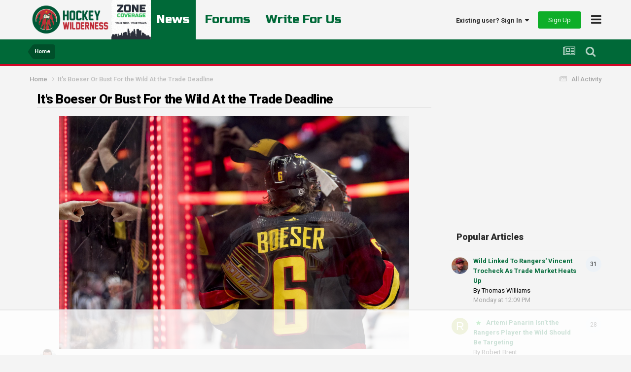

--- FILE ---
content_type: text/html;charset=UTF-8
request_url: https://hockeywilderness.com/news-rumors/minnesota-wild/its-boeser-or-bust-for-the-wild-at-the-trade-deadline/
body_size: 20654
content:
<!DOCTYPE html>
<html lang="en-US" dir="ltr">
	<head>
		<meta charset="utf-8">
		<title>It&#039;s Boeser Or Bust For the Wild At the Trade Deadline - Minnesota Wild - Hockey Wilderness</title>
		
		

	<meta name="viewport" content="width=device-width, initial-scale=1">



	<meta name="twitter:card" content="summary_large_image" />


	
		<meta name="twitter:site" content="@hockeywildernes" />
	


	
		
			
				<meta property="og:title" content="It&#039;s Boeser Or Bust For the Wild At the Trade Deadline">
			
		
	

	
		
			
				<meta property="og:type" content="website">
			
		
	

	
		
			
				<meta property="og:url" content="https://hockeywilderness.com/news-rumors/minnesota-wild/its-boeser-or-bust-for-the-wild-at-the-trade-deadline/">
			
		
	

	
		
			
				<meta name="description" content="On draft night in 2015, the Minnesota Wild said Thanks but no thanks to Burnsville’s Brock Boeser, who sat there staring at the Wild from their backyard at 20th overall. Instead, Minnesota was entranced by the blank gaze of a Swedish lad, Joel Eriksson Ek, with a serial killer&#039;s mien and a blue-c...">
			
		
	

	
		
			
				<meta property="og:description" content="On draft night in 2015, the Minnesota Wild said Thanks but no thanks to Burnsville’s Brock Boeser, who sat there staring at the Wild from their backyard at 20th overall. Instead, Minnesota was entranced by the blank gaze of a Swedish lad, Joel Eriksson Ek, with a serial killer&#039;s mien and a blue-c...">
			
		
	

	
		
			
				<meta property="og:image" content="https://hockeywilderness.com/uploads/monthly_2023_03/USATSI_19873061_168390100_lowres-1.jpg.779076adc4284267b07e7649a859aa86.jpg">
			
		
	

	
		
			
				<meta name="keywords" content="minnesota, wild, hockey">
			
		
	

	
		
			
				<meta property="og:site_name" content="Hockey Wilderness">
			
		
	

	
		
			
				<meta property="og:locale" content="en_US">
			
		
	


	
		<link rel="canonical" href="https://hockeywilderness.com/news-rumors/minnesota-wild/its-boeser-or-bust-for-the-wild-at-the-trade-deadline/" />
	

	
		<link as="style" rel="preload" href="https://hockeywilderness.com/applications/core/interface/ckeditor/ckeditor/skins/ips/editor.css?t=NAAC" />
	

<link rel="alternate" type="application/rss+xml" title="Hockey Wilderness News" href="https://hockeywilderness.com/rss/1-hockey-wilderness-news.xml/" /><link rel="alternate" type="application/rss+xml" title="Minnesota Wild Hockey News" href="https://hockeywilderness.com/rss/2-minnesota-wild-hockey-news.xml/" />


<link rel="manifest" href="https://hockeywilderness.com/manifest.webmanifest/">
<meta name="msapplication-config" content="https://hockeywilderness.com/browserconfig.xml/">
<meta name="msapplication-starturl" content="/">
<meta name="application-name" content="Hockey Wilderness">
<meta name="apple-mobile-web-app-title" content="Hockey Wilderness">

	<meta name="theme-color" content="#ffffff">










<link rel="preload" href="//hockeywilderness.com/applications/core/interface/font/fontawesome-webfont.woff2?v=4.7.0" as="font" crossorigin="anonymous">
      	<link rel="preconnect" href="https://fonts.gstatic.com">
        <link rel="preconnect" href="https://www.google-analytics.com">
        <link rel="preconnect" href="https://www.googletagmanager.com">
        <link rel="preconnect" href="https://chimpstatic.com">
		<link href="https://fonts.googleapis.com/css2?family=Exo:ital,wght@0,400;0,600;1,400;1,600&display=swap" rel="stylesheet">
      	<link href="https://fonts.googleapis.com/css2?family=Heebo:wght@800&display=swap" rel="stylesheet">
      	<link href="https://fonts.googleapis.com/css2?family=Russo+One&display=swap" rel="stylesheet">
		




	<link rel='stylesheet' href='https://hockeywilderness.com/uploads/css_built_2/341e4a57816af3ba440d891ca87450ff_framework.css?v=a5535cd85f1732577485' media='all'>

	<link rel='stylesheet' href='https://hockeywilderness.com/uploads/css_built_2/05e81b71abe4f22d6eb8d1a929494829_responsive.css?v=a5535cd85f1732577485' media='all'>

	<link rel='stylesheet' href='https://hockeywilderness.com/uploads/css_built_2/90eb5adf50a8c640f633d47fd7eb1778_core.css?v=a5535cd85f1732577485' media='all'>

	<link rel='stylesheet' href='https://hockeywilderness.com/uploads/css_built_2/5a0da001ccc2200dc5625c3f3934497d_core_responsive.css?v=a5535cd85f1732577485' media='all'>

	<link rel='stylesheet' href='https://hockeywilderness.com/uploads/css_built_2/9037af43189dec1f1ca4d162227a3350_record.css?v=a5535cd85f1732577485' media='all'>

	<link rel='stylesheet' href='https://hockeywilderness.com/uploads/css_built_2/97c0a48072ce601c9764cb6b00a6588a_page.css?v=a5535cd85f1732577485' media='all'>





<link rel='stylesheet' href='https://hockeywilderness.com/uploads/css_built_2/258adbb6e4f3e83cd3b355f84e3fa002_custom.css?v=a5535cd85f1732577485' media='all'>




		
		
<!-- *Old Favicon Code 	 -->

<link rel='shortcut icon' type='image/png' href='https://hockeywilderness.com/uploads/set_resources_2/d0e70b4cbb9ab8afb1bc1065a3f8487a_favicon.ico'>

      
      
      <!-- Google tag (gtag.js) -->
        <script async src="https://www.googletagmanager.com/gtag/js?id=G-38895ZNBDS"></script>
        <script>
          window.dataLayer = window.dataLayer || [];
          function gtag(){dataLayer.push(arguments);}
          gtag('js', new Date());

          gtag('config', 'G-38895ZNBDS');
        </script>
      
      <!-- AdThrive Head Tag Manual -->
<script data-no-optimize="1" data-cfasync="false">
(function(w, d) {
	w.adthrive = w.adthrive || {};
	w.adthrive.cmd = w.
	adthrive.cmd || [];
	w.adthrive.plugin = 'adthrive-ads-manual';
	w.adthrive.host = 'ads.adthrive.com';var s = d.createElement('script');
	s.async = true;
	s.referrerpolicy='no-referrer-when-downgrade';
	s.src = 'https://' + w.adthrive.host + '/sites/6442b6fec1ad3a2a09b66ea7/ads.min.js?referrer=' + w.encodeURIComponent(w.location.href) + '&cb=' + (Math.floor(Math.random() * 100) + 1);
	var n = d.getElementsByTagName('script')[0];
	n.parentNode.insertBefore(s, n);
})(window, document);
</script>
<!-- End of AdThrive Head Tag -->
      
	</head>
	<body class='ipsApp ipsApp_front ipsJS_none ipsClearfix cCmsDatabase_news_1680314922' data-controller='core.front.core.app' data-message="" data-pageApp='cms' data-pageLocation='front' data-pageModule='pages' data-pageController='page' data-pageID='29258' >
      
		<a href='#ipsLayout_mainArea' class='ipsHide' title='Go to main content on this page' accesskey='m'>Jump to content</a>
		
			<div id='ipsLayout_header' class='ipsClearfix'>
				





				<header>
					<div class='ipsLayout_container'>
						
<!-- *Default Logo Code 
<a href='https://hockeywilderness.com/' id='elSiteTitle' accesskey='1'>Hockey Wilderness</a>
 -->

<a href='https://hockeywilderness.com/' id='elLogoMobile' class='ipsResponsive_hideDesktop' accesskey='1'><img src='https://hockeywilderness.com/uploads/set_resources_2/55b88a4ddc2e0fa3f4a95a6c3652ad3a_logo-mobile.png' alt='Hockey Wilderness'></a>

<a href='https://hockeywilderness.com/' id='elLogo' class='ipsResponsive_showDesktop' accesskey='1'><img src='https://hockeywilderness.com/uploads/set_resources_2/55b88a4ddc2e0fa3f4a95a6c3652ad3a_logo-desktop.png' alt='Hockey Wilderness'></a>

<a href='https://zonecoverage.com/'><img id="zc-prop" src='https://hockeywilderness.com/uploads/set_resources_2/zc.jpg' alt='Zone Coverage Property'></a>

                      	
                      	<div id="quick-nav-wrapper">
                            <div id="quick-nav">
                                <a href="/" class='active'>News</a>
                                <a href="/forums/">Forums</a>
                              	<a href="https://zonecoverage.com/careers/">Write For Us</a>
                            </div>
                      	</div>
						

	<ul id='elUserNav' class='ipsList_inline cSignedOut ipsResponsive_showDesktop'>
		
		<li id='elSignInLink'>
			<a href='https://hockeywilderness.com/login/' data-ipsMenu-closeOnClick="false" data-ipsMenu id='elUserSignIn'>
				Existing user? Sign In &nbsp;<i class='fa fa-caret-down'></i>
			</a>
			
<div id='elUserSignIn_menu' class='ipsMenu ipsMenu_auto ipsHide'>
	<form accept-charset='utf-8' method='post' action='https://hockeywilderness.com/login/' data-controller="core.global.core.login">
		<input type="hidden" name="csrfKey" value="72e47cccffba24c7065780ece167ba15">
		<input type="hidden" name="ref" value="aHR0cHM6Ly9ob2NrZXl3aWxkZXJuZXNzLmNvbS9uZXdzLXJ1bW9ycy9taW5uZXNvdGEtd2lsZC9pdHMtYm9lc2VyLW9yLWJ1c3QtZm9yLXRoZS13aWxkLWF0LXRoZS10cmFkZS1kZWFkbGluZS8=">
		<div data-role="loginForm">
			
			
			
				
<div class="ipsPad ipsForm ipsForm_vertical">
	<h4 class="ipsType_sectionHead">Sign In</h4>
	<br><br>
	<ul class='ipsList_reset'>
		<li class="ipsFieldRow ipsFieldRow_noLabel ipsFieldRow_fullWidth">
			
			
				<input type="email" placeholder="Email Address" name="auth" autocomplete="email">
			
		</li>
		<li class="ipsFieldRow ipsFieldRow_noLabel ipsFieldRow_fullWidth">
			<input type="password" placeholder="Password" name="password" autocomplete="current-password">
		</li>
		<li class="ipsFieldRow ipsFieldRow_checkbox ipsClearfix">
			<span class="ipsCustomInput">
				<input type="checkbox" name="remember_me" id="remember_me_checkbox" value="1" checked aria-checked="true">
				<span></span>
			</span>
			<div class="ipsFieldRow_content">
				<label class="ipsFieldRow_label" for="remember_me_checkbox">Remember me</label>
				<span class="ipsFieldRow_desc">Not recommended on shared computers</span>
			</div>
		</li>
		<li class="ipsFieldRow ipsFieldRow_fullWidth">
			<button type="submit" name="_processLogin" value="usernamepassword" class="ipsButton ipsButton_primary ipsButton_small" id="elSignIn_submit">Sign In</button>
			
				<p class="ipsType_right ipsType_small">
					
						<a href='https://hockeywilderness.com/lostpassword/' data-ipsDialog data-ipsDialog-title='Forgot your password?'>
					
					Forgot your password?</a>
				</p>
			
		</li>
	</ul>
</div>
			
		</div>
	</form>
</div>
		</li>
		
			<li>
				
					<a href='https://hockeywilderness.com/register/' data-ipsDialog data-ipsDialog-size='narrow' data-ipsDialog-title='Sign Up' id='elRegisterButton' class='ipsButton ipsButton_normal ipsButton_positive'>Sign Up</a>
				
			</li>
		
	</ul>

						
<ul class='ipsMobileHamburger ipsList_reset'>
	<li data-ipsDrawer data-ipsDrawer-drawerElem='#elMobileDrawer'>
		<a href='#'>
			
			
				
			
			
			
			<i class='fa fa-navicon'></i>
		</a>
	</li>
</ul>
					</div>
				</header>
                	

	<nav data-controller='core.front.core.navBar' class=' ipsHide'>
		<div class='ipsNavBar_primary ipsLayout_container '>
			<ul data-role="primaryNavBar" class='ipsClearfix'>
				


	
		
		
			
		
		<li class='ipsNavBar_active' data-active id='elNavSecondary_1' data-role="navBarItem" data-navApp="core" data-navExt="CustomItem">
			
			
				<a href="https://hockeywilderness.com"  data-navItem-id="1" data-navDefault>
					Browse<span class='ipsNavBar_active__identifier'></span>
				</a>
			
			
				<ul class='ipsNavBar_secondary ' data-role='secondaryNavBar'>
					


	
		
		
		<li  id='elNavSecondary_35' data-role="navBarItem" data-navApp="core" data-navExt="Leaderboard">
			
			
				<a href="https://hockeywilderness.com/leaderboard/"  data-navItem-id="35" >
					Leaderboard<span class='ipsNavBar_active__identifier'></span>
				</a>
			
			
		</li>
	
	

	
	

	
		
		
		<li  id='elNavSecondary_33' data-role="navBarItem" data-navApp="core" data-navExt="StaffDirectory">
			
			
				<a href="https://hockeywilderness.com/staff/"  data-navItem-id="33" >
					Staff<span class='ipsNavBar_active__identifier'></span>
				</a>
			
			
		</li>
	
	

	
		
		
		<li  id='elNavSecondary_34' data-role="navBarItem" data-navApp="core" data-navExt="OnlineUsers">
			
			
				<a href="https://hockeywilderness.com/online/"  data-navItem-id="34" >
					Online Users<span class='ipsNavBar_active__identifier'></span>
				</a>
			
			
		</li>
	
	

	
	

	
		
		
			
		
		<li class='ipsNavBar_active' data-active id='elNavSecondary_10' data-role="navBarItem" data-navApp="cms" data-navExt="Pages">
			
			
				<a href="https://hockeywilderness.com"  data-navItem-id="10" data-navDefault>
					News<span class='ipsNavBar_active__identifier'></span>
				</a>
			
			
		</li>
	
	

	
		
		
		<li  id='elNavSecondary_13' data-role="navBarItem" data-navApp="forums" data-navExt="Forums">
			
			
				<a href="https://hockeywilderness.com/forums/"  data-navItem-id="13" >
					Forums<span class='ipsNavBar_active__identifier'></span>
				</a>
			
			
		</li>
	
	

					<li class='ipsHide' id='elNavigationMore_1' data-role='navMore'>
						<a href='#' data-ipsMenu data-ipsMenu-appendTo='#elNavigationMore_1' id='elNavigationMore_1_dropdown'>More <i class='fa fa-caret-down'></i></a>
						<ul class='ipsHide ipsMenu ipsMenu_auto' id='elNavigationMore_1_dropdown_menu' data-role='moreDropdown'></ul>
					</li>
				</ul>
			
		</li>
	
	

	
		
		
		<li  id='elNavSecondary_2' data-role="navBarItem" data-navApp="core" data-navExt="CustomItem">
			
			
				<a href="https://hockeywilderness.com/discover/"  data-navItem-id="2" >
					Activity<span class='ipsNavBar_active__identifier'></span>
				</a>
			
			
				<ul class='ipsNavBar_secondary ipsHide' data-role='secondaryNavBar'>
					


	
		
		
		<li  id='elNavSecondary_4' data-role="navBarItem" data-navApp="core" data-navExt="AllActivity">
			
			
				<a href="https://hockeywilderness.com/discover/"  data-navItem-id="4" >
					All Activity<span class='ipsNavBar_active__identifier'></span>
				</a>
			
			
		</li>
	
	

	
	

	
	

	
	

	
		
		
		<li  id='elNavSecondary_8' data-role="navBarItem" data-navApp="core" data-navExt="Search">
			
			
				<a href="https://hockeywilderness.com/search/"  data-navItem-id="8" >
					Search<span class='ipsNavBar_active__identifier'></span>
				</a>
			
			
		</li>
	
	

	
	

					<li class='ipsHide' id='elNavigationMore_2' data-role='navMore'>
						<a href='#' data-ipsMenu data-ipsMenu-appendTo='#elNavigationMore_2' id='elNavigationMore_2_dropdown'>More <i class='fa fa-caret-down'></i></a>
						<ul class='ipsHide ipsMenu ipsMenu_auto' id='elNavigationMore_2_dropdown_menu' data-role='moreDropdown'></ul>
					</li>
				</ul>
			
		</li>
	
	

	
		
		
		<li  id='elNavSecondary_29' data-role="navBarItem" data-navApp="core" data-navExt="CustomItem">
			
			
				<a href="https://hockeywilderness.com/index.php?app=nexus&amp;module=support&amp;controller=home"  data-navItem-id="29" >
					Support<span class='ipsNavBar_active__identifier'></span>
				</a>
			
			
		</li>
	
	

				<li class='ipsHide' id='elNavigationMore' data-role='navMore'>
					<a href='#' data-ipsMenu data-ipsMenu-appendTo='#elNavigationMore' id='elNavigationMore_dropdown'>More</a>
					<ul class='ipsNavBar_secondary ipsHide' data-role='secondaryNavBar'>
						<li class='ipsHide' id='elNavigationMore_more' data-role='navMore'>
							<a href='#' data-ipsMenu data-ipsMenu-appendTo='#elNavigationMore_more' id='elNavigationMore_more_dropdown'>More <i class='fa fa-caret-down'></i></a>
							<ul class='ipsHide ipsMenu ipsMenu_auto' id='elNavigationMore_more_dropdown_menu' data-role='moreDropdown'></ul>
						</li>
					</ul>
				</li>
			</ul>
			

	<div id="elSearchWrapper">
		<div id='elSearch' data-controller="core.front.core.quickSearch">
			<form accept-charset='utf-8' action='//hockeywilderness.com/search/?do=quicksearch' method='post'>
                <input type='search' id='elSearchField' placeholder='Search...' name='q' autocomplete='off' aria-label='Search'>
                <details class='cSearchFilter'>
                    <summary class='cSearchFilter__text'></summary>
                    <ul class='cSearchFilter__menu'>
                        
                        <li><label><input type="radio" name="type" value="all" checked><span class='cSearchFilter__menuText'>Everywhere</span></label></li>
                        
                            
                                <li><label><input type="radio" name="type" value='contextual_{&quot;type&quot;:&quot;cms_records2&quot;,&quot;nodes&quot;:3}'><span class='cSearchFilter__menuText'>This Category</span></label></li>
                            
                                <li><label><input type="radio" name="type" value='contextual_{&quot;type&quot;:&quot;cms_records2&quot;,&quot;item&quot;:29258}'><span class='cSearchFilter__menuText'>This Article</span></label></li>
                            
                        
                        
                            <li><label><input type="radio" name="type" value="core_statuses_status"><span class='cSearchFilter__menuText'>Status Updates</span></label></li>
                        
                            <li><label><input type="radio" name="type" value="cms_pages_pageitem"><span class='cSearchFilter__menuText'>Pages</span></label></li>
                        
                            <li><label><input type="radio" name="type" value="cms_records2"><span class='cSearchFilter__menuText'>Articles</span></label></li>
                        
                            <li><label><input type="radio" name="type" value="forums_topic"><span class='cSearchFilter__menuText'>Topics</span></label></li>
                        
                            <li><label><input type="radio" name="type" value="core_members"><span class='cSearchFilter__menuText'>Members</span></label></li>
                        
                    </ul>
                </details>
				<button class='cSearchSubmit' type="submit" aria-label='Search'><i class="fa fa-search"></i></button>
			</form>
		</div>
	</div>

		</div>
	</nav>

					
<div id="custom-nav-wrapper">
  <div class="ipsLayout_container">
    <ul id='elMobileNav' class='' data-controller='core.front.core.mobileNav'>
        
            
                <li id='elMobileBreadcrumb'>
                    <a href='https://hockeywilderness.com/'>
                        <span>Home</span>
                    </a>
                </li>
            
        

        
        <li >
            <a data-action="defaultStream" href='https://hockeywilderness.com/discover/'><i class="fa fa-newspaper-o" aria-hidden="true"></i></a>
        </li>

        

        
            <li class='ipsJS_show'>
                <a href='https://hockeywilderness.com/search/'><i class='fa fa-search'></i></a>
            </li>
        
    </ul>
  </div>
</div>
			</div>
		
		<main id='ipsLayout_body' class='ipsLayout_container'>
			<div id='ipsLayout_contentArea'>
				<div id='ipsLayout_contentWrapper'>
					
<nav class='ipsBreadcrumb ipsBreadcrumb_top ipsFaded_withHover'>
	

	<ul class='ipsList_inline ipsPos_right'>
		
		<li >
			<a data-action="defaultStream" class='ipsType_light '  href='https://hockeywilderness.com/discover/'><i class="fa fa-newspaper-o" aria-hidden="true"></i> <span>All Activity</span></a>
		</li>
		
	</ul>

	<ul data-role="breadcrumbList">
		<li>
			<a title="Home" href='https://hockeywilderness.com/'>
				<span>Home <i class='fa fa-angle-right'></i></span>
			</a>
		</li>
		
		
			<li>
				
					It&#039;s Boeser Or Bust For the Wild At the Trade Deadline
				
			</li>
		
	</ul>
</nav>
					
					<div id='ipsLayout_mainArea'>
						
						
						
						

	




						
<div id="elCmsPageWrap" data-pageid="1">

<div>
	

	<div class='cWidgetContainer '  data-role='widgetReceiver' data-orientation='horizontal' data-widgetArea='col1'>
		<ul class='ipsList_reset'>
			
				
				<li class=' ipsResponsive_block ' data-blockTitle="Database" data-blockID='app_cms_Database_k5bdbrasy' data-blockConfig="true" data-blockErrorMessage="This block cannot be shown. This could be because it needs configuring, is unable to show on this page, or will show after reloading this page." data-controller='core.front.widgets.block' >



<div class='ipsPageHeader ipsResponsive_pull ipsClearfix'>
	<div class='ipsFlex ipsFlex-ai:center ipsFlex-fw:wrap ipsGap:4'>
		<div class='ipsFlex-flex:11'>
			<h1 class='ipsType_pageTitle ipsContained_container'>
				

				
				
				
				
					<span class='ipsType_break ipsContained'>It&#039;s Boeser Or Bust For the Wild At the Trade Deadline</span>
				
			</h1>
		</div>
		<div class='ipsFlex-flex:00'>
			
		</div>
	</div>

	<hr class='ipsHr'>
</div>

<!-- Google Analytics Event Code News Tracker -->
<div class="analytics-tracker">
  <img src="/images-custom/google-analytics/author-tracker.gif" onLoad="ga('send', 'event', 'authors', 'Tom Schreier');" />
  
</div>

<!-- GA4 Event Tagging -->
<script>
gtag('event', 'author_tagging', {
  'author': 'Tom Schreier',
  'title': 'It&#039;s Boeser Or Bust For the Wild At the Trade Deadline'
});
</script>

<script>
gtag('event', 'author_Tom Schreier', {
  'author': 'author_Tom Schreier',
  'title': 'It&#039;s Boeser Or Bust For the Wild At the Trade Deadline'
});
</script>



<article class='ipsContained ipsResponsive_pull'>
    
	<div id="news-body" class='ipsClearfix'>
			<div class="cCmsRecord_image">
                 <img class="ipsImage" src="https://hockeywilderness.com/uploads/monthly_2023_03/USATSI_19873061_168390100_lowres-1.jpg.779076adc4284267b07e7649a859aa86.jpg">
              
                
              
			</div>
	<div class='ipsPageHeader__meta ipsFlex ipsFlex-jc:between ipsFlex-ai:center ipsFlex-fw:wrap ipsGap:3'>
		<div class='ipsFlex-flex:11'>
			<div class='ipsPhotoPanel ipsPhotoPanel_tiny ipsClearfix'>
				


	<a href="https://hockeywilderness.com/profile/6-tom-schreier/" rel="nofollow" data-ipsHover data-ipsHover-width="370" data-ipsHover-target="https://hockeywilderness.com/profile/6-tom-schreier/?do=hovercard" class="ipsUserPhoto ipsUserPhoto_tiny" title="Go to Tom Schreier's profile">
		<img src='https://hockeywilderness.com/uploads/monthly_2024_03/Headshot.thumb.png.ca309badca26857932a7119957771d9f.png' alt='Tom Schreier' loading="lazy">
	</a>

				<div>
					<p class='ipsType_reset ipsType_blendLinks'>
                      
                          By 


<a href='https://hockeywilderness.com/profile/6-tom-schreier/' rel="nofollow" data-ipsHover data-ipsHover-width='370' data-ipsHover-target='https://hockeywilderness.com/profile/6-tom-schreier/?do=hovercard&amp;referrer=https%253A%252F%252Fhockeywilderness.com%252Fnews-rumors%252Fminnesota-wild%252Fits-boeser-or-bust-for-the-wild-at-the-trade-deadline%252F' title="Go to Tom Schreier's profile" class="user-link-override ipsType_break">Tom Schreier</a>
                      
                      	
						
						<span> - <time datetime='2023-03-02T12:00:14Z' title='03/02/2023 12:00  PM' data-short='2 yr'>March 2, 2023</time></span>
					</p>
				</div>
			</div>
		</div>
      	
	</div>
		<section id="news-content-main" class="ipsType_richText ipsContained ipsType_normal" data-controller='core.front.core.lightboxedImages'>
          
          
          
          <p>On draft night in 2015, the Minnesota Wild said <em>Thanks but no thanks</em> to Burnsville’s <a href="https://www.hockey-reference.com/players/b/boesebr01.html?utm_medium=linker&amp;utm_source=zonecoverage.com&amp;utm_campaign=2023-03-02_hr" target="_blank" rel="external nofollow">Brock Boeser</a>, who sat there staring at the Wild from their backyard at 20th overall. Instead, Minnesota was entranced by the blank gaze of a Swedish lad, <a href="https://www.hockey-reference.com/players/e/eriksjo02.html?utm_medium=linker&amp;utm_source=zonecoverage.com&amp;utm_campaign=2023-03-02_hr" target="_blank" rel="external nofollow">Joel Eriksson Ek</a>, with a serial killer's mien and a blue-collar work ethic. Bye, bye Boeser. Enjoy Canada.</p><p> </p><p>
Chuck Fletcher and Co. probably overthought things a little with that pick. The Wild needed a scoring wing and could have used the 55 goals Boeser produced in his first two seasons in the NHL. But Eriksson Ek became a late bloomer who broke out with a 26-goal, 56-point season in 2020-21. Eriksson Ek is Minnesota’s only viable top-6 center, who has spent most of his time on the third line – because of course they put him there. Still, he’s become a necessity for a team that hasn’t been able to develop <a href="https://www.hockey-reference.com/players/r/rossima01.html?utm_medium=linker&amp;utm_source=zonecoverage.com&amp;utm_campaign=2023-03-02_hr" target="_blank" rel="external nofollow">Marco Rossi</a>, their center prospect who was <a href="https://zonecoverage.com/2023/wild/is-marco-rossi-minnesotas-canary-in-the-coal-mine/" rel="external nofollow">borderline NHL-ready</a> on draft day.</p><p> </p><p>
Fortunately, the Wild can put both players on their roster if they act fast. I say fortunately because Minnesota traded <a href="https://www.hockey-reference.com/players/f/fialake01.html?utm_medium=linker&amp;utm_source=zonecoverage.com&amp;utm_campaign=2023-03-02_hr" target="_blank" rel="external nofollow">Kevin Fiala</a>, who scored 33 goals last year, to the Los Angeles Kings last offseason. Unsurprisingly, they’re having trouble scoring because <a href="https://www.hockey-reference.com/players/b/boldyma01.html?utm_medium=linker&amp;utm_source=zonecoverage.com&amp;utm_campaign=2023-03-02_hr" target="_blank" rel="external nofollow">Matt Boldy</a> is stuck on a second-line island without an adequate center or wing partner. <a href="https://www.hockey-reference.com/players/g/gueribi01.html?utm_medium=linker&amp;utm_source=zonecoverage.com&amp;utm_campaign=2023-03-02_hr" target="_blank" rel="external nofollow">Bill Guerin</a> <a href="https://www.startribune.com/wild-trades-kevin-fiala-to-kings-for-first-rounder-and-gophers-brock-faber/600186371/" rel="external nofollow">claimed</a> that the Wild didn’t have the cap space for him, which was <a href="https://zonecoverage.com/2022/wild/bill-guerin-made-re-signing-kevin-fiala-impossible/" rel="external nofollow">a red herring</a>. They didn’t have cap space for Fiala because <em>they didn’t create cap space for him</em>.</p><p> </p><p>
They also took one of the first offers they received on him, meaning that a team that lacks scoring didn’t exactly extract maximum value for a 30-goal scorer. Brock Faber looks like a steady defensive defenseman and is a fan-favorite Gopher captain. And Danila Yurov is a Russian star who <a href="https://zonecoverage.com/2022/wild/the-fiala-trade-enabled-minnesota-to-get-top-10-talent-danila-yurov/" rel="external nofollow">was a steal</a> at 19th overall. Still, if we learned anything from the <a href="https://www.hockey-reference.com/players/k/kapriki01.html?utm_medium=linker&amp;utm_source=zonecoverage.com&amp;utm_campaign=2023-03-02_hr" target="_blank" rel="external nofollow">Kirill Kaprizov</a> saga, <a href="https://zonecoverage.com/2022/wild/can-danila-yurov-resist-khl-pressure-to-sign-a-contract/" rel="external nofollow">extracting a player</a> from Mother Russia is pretty tricky because <em>it’s Mother Russia</em>.</p><p> </p><p>
Furthermore, if the Wild are having trouble getting a point-per-game center in the AHL across the Iowa border, why do we think Faber is plug-and-play? It’s two different players who have different roles. But Rossi looked pretty ready to go on draft night, and they’ve exiled him to the cornfields. They even moved at a snail’s pace with Boldy, one of Minnesota’s developmental success stories. Boldy’s college production <a href="https://zonecoverage.com/2021/wild/matt-boldys-college-production-puts-him-in-elite-company/" rel="external nofollow">put him in elite company</a>, and he dominated the AHL. Still, they kept him out of the playoffs two years ago in a seven-game series against the Vegas Golden Knights, <em>where they could have used depth scoring</em>.</p><p> </p><p>
Production in Des Moines, Dinkytown, or Russia doesn’t do the Wild much good right now. That isn’t great, given they’ve transformed an exciting 113-point team into a roster carried by a Russian superstar and <a href="https://www.hockey-reference.com/players/g/gustafi01.html?utm_medium=linker&amp;utm_source=zonecoverage.com&amp;utm_campaign=2023-03-02_hr" target="_blank" rel="external nofollow">Filip Gustavsson</a>. Getting Kaprizov at 135th overall in the draft same draft they passed on Boeser feels like a decent make-good, and trading a disgruntled <a href="https://www.hockey-reference.com/players/t/talboca01.html?utm_medium=linker&amp;utm_source=zonecoverage.com&amp;utm_campaign=2023-03-02_hr" target="_blank" rel="external nofollow">Cam Talbot</a> for Gustavsson was <a href="https://zonecoverage.com/2023/wild/its-kinda-insane-that-the-talbot-trade-worked-out/" rel="external nofollow">a heist</a>. But Minnesota won’t have a successful trade deadline unless they add the 23rd overall pick in 2015 to the mix.</p><p> </p><p>
Kaprizov, 25, is about to enter his prime and skating loops around defenders. But the Wild look destined to finish in the same spot they’ve landed since the 2014-15 season – golfing after the first round or out of the playoffs altogether. Perhaps Gustavsson stands on his head, and Kaprizov becomes MC Hammer-level untouchable with the puck. Otherwise, this team is going nowhere. Even then, underskilled teams that go on miracle runs usually fail to reach the Stanley Cup Finals and are inevitably damned to hockey purgatory. They become too good to get quality picks but not good enough to contend while wasting their best players’ prime years. Sound familiar?</p><p> </p><p>
The Wild must <a href="https://zonecoverage.com/2023/wild/bring-brock-home/" rel="external nofollow">get creative</a> to bring Boeser home, but it’s worth channeling their inner Picasso here. Née, it’s imperative. Kaprizov may be under contract and content in the Frozen Tundra, but St. Paul may seem less like Novokuznetsk after another flaccid first-round exit. That’s great news for citizens of Minnesota’s Capital City, given that few people are pressing to relocate to the second-largest city in the oblast. But it’s terrible news for fans who want to see their favorite Russian son retire in Forest Green and Range Red.</p><p> </p><p>
Minnesota is caught in the middle because they’re trying to serve two masters. On the one hand, they’re trying to build a contending team after buying out <a href="https://www.hockey-reference.com/players/p/parisza01.html?utm_medium=linker&amp;utm_source=zonecoverage.com&amp;utm_campaign=2023-03-02_hr" target="_blank" rel="external nofollow">Zach Parise</a> and <a href="https://www.hockey-reference.com/players/s/suterry01.html?utm_medium=linker&amp;utm_source=zonecoverage.com&amp;utm_campaign=2023-03-02_hr" target="_blank" rel="external nofollow">Ryan Suter</a>. That makes sense, given they have a franchise winger and an incredible young goaltender. But they also aren’t <a href="https://zonecoverage.com/2022/wild/the-cap-strapped-wild-must-build-a-scrappy-roster-to-contend/" rel="external nofollow">going young</a>, or at least they don’t feel comfortable playing their young players. Therefore, they’re trying to sell the fanbase on <a href="https://www.hockey-reference.com/players/h/hartmry01.html?utm_medium=linker&amp;utm_source=zonecoverage.com&amp;utm_campaign=2023-03-02_hr" target="_blank" rel="external nofollow">Ryan Hartman</a> and <a href="https://www.hockey-reference.com/players/s/steelsa01.html?utm_medium=linker&amp;utm_source=zonecoverage.com&amp;utm_campaign=2023-03-02_hr" target="_blank" rel="external nofollow">Sam Steel</a> as first-line centers and <a href="https://www.hockey-reference.com/players/j/johanma03.html?utm_medium=linker&amp;utm_source=zonecoverage.com&amp;utm_campaign=2023-03-02_hr" target="_blank" rel="external nofollow">Marcus Johansson</a> as a player <a href="https://zonecoverage.com/2023/wild/minnesota-wild-nhl-trade-deadline-marcus-johansson-gustav-nyquist-analysis-stats-injury-contract-bill-guerin-playoffs/" rel="external nofollow">who drives scoring</a>. And they don’t have scoring because they haven’t developed Rossi and traded Fiala. It’s a predicament of their own creation but one they can solve by bringing Boeser home.</p>
          
          
      	</section>
      
		
			<div class="ipsType_richText ipsPadding ipsType_normal" data-controller='core.front.core.lightboxedImages'>
        		
        			
        		
      		</div>
        

		
		
		

      <div class='author-byline'>
        
        By 


<a href='https://hockeywilderness.com/profile/6-tom-schreier/' rel="nofollow" data-ipsHover data-ipsHover-width='370' data-ipsHover-target='https://hockeywilderness.com/profile/6-tom-schreier/?do=hovercard&amp;referrer=https%253A%252F%252Fhockeywilderness.com%252Fnews-rumors%252Fminnesota-wild%252Fits-boeser-or-bust-for-the-wild-at-the-trade-deadline%252F' title="Go to Tom Schreier's profile" class="user-link-override ipsType_break">Tom Schreier</a>  
        
      </div>
      
      <div class="ipsType_richText ipsType_normal">
          <p>
            Think you could write a story like this? Hockey Wilderness wants you to develop your voice, find an audience, and we'll pay you to do it. Just fill out <a href="https://zonecoverage.com/careers/">this form</a>.
          </p>
      </div>
	</div>
  
    <div class='ipsFlex-flex:00 ipsResponsive_hidePhone ipsPadding'>
            <div>
              
            </div>
		</div>
	
	<div class='ipsItemControls'>
		
			

	<div data-controller='core.front.core.reaction' class='ipsItemControls_right ipsClearfix '>	
		<div class='ipsReact ipsPos_right'>
			
				
				<div class='ipsReact_blurb ipsHide' data-role='reactionBlurb'>
					
				</div>
			
			
			
		</div>
	</div>

		
		<ul class='ipsComment_controls ipsClearfix ipsItemControls_left'>
			
			
			
		</ul>
	</div>
</article>

<div class='ipsPager ipsSpacer_top'>
	<div class="ipsPager_prev">
      
      <a href="https://hockeywilderness.com" title="Go to News &amp; Rumors" rel="up">
        <span class="ipsPager_type">Go to articles</span>
      </a>
	</div>
	
</div>

	





	<div class='ipsGrid' id='related-articles-wrapper'>
		
            
			<div class='ipsGrid_span6 ipsPadding'>
				<div class='ipsPos_left ipsMargin_right'>
					<a href='https://hockeywilderness.com/news-rumors/minnesota-wild/robert-thomas-should-be-guerins-primary-deadline-target-r31155/'><img src='https://hockeywilderness.com/uploads/monthly_2026_01/USATSI_27913888_168390100_lowres.thumb.jpg.34c22dcd9c708441f58a028834cf5a2b.jpg' alt='Robert Thomas Should Be Guerin&#039;s Primary Deadline Target'></a>
				</div>
				<div>
					<div class='ipsType_break ipsContained'>
						<a href="https://hockeywilderness.com/news-rumors/minnesota-wild/robert-thomas-should-be-guerins-primary-deadline-target-r31155/" title="Read more about Robert Thomas Should Be Guerin&#039;s Primary Deadline Target">Robert Thomas Should Be Guerin&#039;s Primary Deadline Target</a>
					</div>
					<p class='ipsType_reset ipsType_medium ipsType_blendLinks ipsMargin_top:half'>
						<span>
                          By 


<a href='https://hockeywilderness.com/profile/367-kalisha-turnipseed/' rel="nofollow" data-ipsHover data-ipsHover-width='370' data-ipsHover-target='https://hockeywilderness.com/profile/367-kalisha-turnipseed/?do=hovercard&amp;referrer=https%253A%252F%252Fhockeywilderness.com%252Fnews-rumors%252Fminnesota-wild%252Fits-boeser-or-bust-for-the-wild-at-the-trade-deadline%252F' title="Go to Kalisha Turnipseed's profile" class="user-link-override ipsType_break">Kalisha Turnipseed</a>
                      </span><br>
						<span class="ipsType_light"><time datetime='2026-01-22T22:10:00Z' title='01/22/2026 10:10  PM' data-short='1 dy'>Thursday at 10:10  PM</time></span>
					</p>
				</div>
			</div>
 
	

		
            
			<div class='ipsGrid_span6 ipsPadding'>
				<div class='ipsPos_left ipsMargin_right'>
					<a href='https://hockeywilderness.com/news-rumors/minnesota-wild/hunter-haights-game-is-starting-to-translate-r31156/'><img src='https://hockeywilderness.com/uploads/monthly_2026_01/USATSI_28047708_168390100_lowres.thumb.jpg.56f3156d8c0ef6146b9baf611748346d.jpg' alt='Hunter Haight’s Game Is Starting To Translate'></a>
				</div>
				<div>
					<div class='ipsType_break ipsContained'>
						<a href="https://hockeywilderness.com/news-rumors/minnesota-wild/hunter-haights-game-is-starting-to-translate-r31156/" title="Read more about Hunter Haight’s Game Is Starting To Translate">Hunter Haight’s Game Is Starting To Translate</a>
					</div>
					<p class='ipsType_reset ipsType_medium ipsType_blendLinks ipsMargin_top:half'>
						<span>
                          By 


<a href='https://hockeywilderness.com/profile/2381-neil-urbanski/' rel="nofollow" data-ipsHover data-ipsHover-width='370' data-ipsHover-target='https://hockeywilderness.com/profile/2381-neil-urbanski/?do=hovercard&amp;referrer=https%253A%252F%252Fhockeywilderness.com%252Fnews-rumors%252Fminnesota-wild%252Fits-boeser-or-bust-for-the-wild-at-the-trade-deadline%252F' title="Go to Neil Urbanski's profile" class="user-link-override ipsType_break">Neil Urbanski</a>
                      </span><br>
						<span class="ipsType_light"><time datetime='2026-01-23T00:08:01Z' title='01/23/2026 12:08  AM' data-short='1 dy'>Yesterday at 12:08  AM</time></span>
					</p>
				</div>
			</div>
 
	

		
	</div>


<br>

	<a id="replies"></a>
	<h2 class='ipsHide'>User Feedback</h2>
	<div class='ipsResponsive_pull'>
		
<div data-controller='core.front.core.commentsWrapper' data-tabsId='870a1ef9d7d895d18ff1955b65ec08c6'>
	
<div class='ipsTabs ipsClearfix' id='elTabs_870a1ef9d7d895d18ff1955b65ec08c6' data-ipsTabBar data-ipsTabBar-contentArea='#ipsTabs_content_870a1ef9d7d895d18ff1955b65ec08c6' >
	<a href='#elTabs_870a1ef9d7d895d18ff1955b65ec08c6' ></a>
	<ul role='tablist'>
		
			<li>
				<a href='https://hockeywilderness.com/news-rumors/minnesota-wild/its-boeser-or-bust-for-the-wild-at-the-trade-deadline/?tab=comments' id='870a1ef9d7d895d18ff1955b65ec08c6_tab_comments' class="ipsTabs_item ipsTabs_activeItem" title='0 Comments' role="tab" aria-selected="true">
					0 Comments
				</a>
			</li>
		
	</ul>
</div>
<section id='ipsTabs_content_870a1ef9d7d895d18ff1955b65ec08c6' class='ipsTabs_panels ipsTabs_contained'>
	
		
			<div id='ipsTabs_elTabs_870a1ef9d7d895d18ff1955b65ec08c6_870a1ef9d7d895d18ff1955b65ec08c6_tab_comments_panel' class="ipsTabs_panel" aria-labelledby="870a1ef9d7d895d18ff1955b65ec08c6_tab_comments" aria-hidden="false">
				
<div data-controller='core.front.core.commentFeed, core.front.core.ignoredComments' data-autoPoll data-commentsType='comments' data-baseURL='https://hockeywilderness.com/news-rumors/minnesota-wild/its-boeser-or-bust-for-the-wild-at-the-trade-deadline/' data-lastPage data-feedID='records2-29258' id='comments'>

	

<div data-controller='core.front.core.recommendedComments' data-url='https://hockeywilderness.com/news-rumors/minnesota-wild/its-boeser-or-bust-for-the-wild-at-the-trade-deadline/?tab=comments&amp;recommended=comments' class='ipsRecommendedComments ipsHide'>
	<div data-role="recommendedComments">
		<h2 class='ipsType_sectionHead ipsType_large ipsType_bold ipsMargin_bottom'>Recommended Comments</h2>
		
	</div>
</div>
	





	

	<div data-role='commentFeed' data-controller='core.front.core.moderation'>
		
			<p class='ipsType_normal ipsType_light ipsType_reset' data-role='noComments'>There are no comments to display.</p>
		
	</div>
	
	
		<br><br>
		<div class='ipsAreaBackground ipsPad' data-role='replyArea'>
			
				
				

	
		<div class='ipsPadding_bottom ipsBorder_bottom ipsMargin_bottom cGuestTeaser'>
			<h2 class='ipsType_pageTitle'>Join the conversation</h2>
			<p class='ipsType_normal ipsType_reset'>
	
				
					You can post now and register later.
				
				If you have an account, <a class='ipsType_brandedLink' href='https://hockeywilderness.com/login/' data-ipsDialog data-ipsDialog-size='medium' data-ipsDialog-title='Sign In Now'>sign in now</a> to post with your account.
				
					<br><span class='ipsType_warning'><strong>Note:</strong> Your post will require moderator approval before it will be visible.</span>
				
			</p>
	
		</div>
	


<form accept-charset='utf-8' class="ipsForm ipsForm_vertical" action="https://hockeywilderness.com/news-rumors/minnesota-wild/its-boeser-or-bust-for-the-wild-at-the-trade-deadline/" method="post" enctype="multipart/form-data">
	<input type="hidden" name="commentform_29258_submitted" value="1">
	
		<input type="hidden" name="csrfKey" value="72e47cccffba24c7065780ece167ba15">
	
		<input type="hidden" name="_contentReply" value="1">
	
		<input type="hidden" name="captcha_field" value="1">
	
	
		<input type="hidden" name="MAX_FILE_SIZE" value="134217728">
		<input type="hidden" name="plupload" value="3325f98ff1270951ff25891ffb920d0f">
	
	<div class='ipsComposeArea ipsComposeArea_withPhoto ipsClearfix ipsContained'>
		<div data-role='whosTyping' class='ipsHide ipsMargin_bottom'></div>
		<div class='ipsPos_left ipsResponsive_hidePhone ipsResponsive_block'>

	<span class='ipsUserPhoto ipsUserPhoto_small '>
		<img src='https://hockeywilderness.com/uploads/set_resources_2/84c1e40ea0e759e3f1505eb1788ddf3c_default_photo.png' alt='Guest' loading="lazy">
	</span>
</div>
		<div class='ipsComposeArea_editor'>
			
				
					
				
					
						<ul class='ipsForm ipsForm_horizontal ipsMargin_bottom:half' data-ipsEditor-toolList>
							<li class='ipsFieldRow ipsFieldRow_fullWidth'>
								


	<input
		type="email"
		name="guest_email"
        
		id="elInput_guest_email"
		aria-required='true'
		
		
		
		placeholder='Enter your email address (this is not shown to other users)'
		
		autocomplete="email"
	>
	
	
	

								
							</li>
						</ul>
					
				
					
				
			
			
				
					
						
							
						
						

<div class='ipsType_normal ipsType_richText ipsType_break' data-ipsEditor data-ipsEditor-controller="https://hockeywilderness.com/index.php?app=core&amp;module=system&amp;controller=editor" data-ipsEditor-minimized data-ipsEditor-toolbars='{&quot;desktop&quot;:[{&quot;name&quot;:&quot;row1&quot;,&quot;items&quot;:[&quot;Bold&quot;,&quot;Italic&quot;,&quot;Underline&quot;,&quot;Strike&quot;,&quot;-&quot;,&quot;ipsLink&quot;,&quot;Ipsquote&quot;,&quot;ipsCode&quot;,&quot;ipsEmoticon&quot;,&quot;-&quot;,&quot;BulletedList&quot;,&quot;NumberedList&quot;,&quot;-&quot;,&quot;JustifyLeft&quot;,&quot;JustifyCenter&quot;,&quot;JustifyRight&quot;,&quot;-&quot;,&quot;TextColor&quot;,&quot;FontSize&quot;,&quot;-&quot;,&quot;RemoveFormat&quot;,&quot;ipsgiphy&quot;]},&quot;\/&quot;],&quot;tablet&quot;:[{&quot;name&quot;:&quot;row1&quot;,&quot;items&quot;:[&quot;Bold&quot;,&quot;Italic&quot;,&quot;Underline&quot;,&quot;-&quot;,&quot;ipsLink&quot;,&quot;Ipsquote&quot;,&quot;ipsEmoticon&quot;,&quot;-&quot;,&quot;BulletedList&quot;,&quot;NumberedList&quot;,&quot;-&quot;,&quot;RemoveFormat&quot;,&quot;ipsgiphy&quot;]},&quot;\/&quot;],&quot;phone&quot;:[{&quot;name&quot;:&quot;row1&quot;,&quot;items&quot;:[&quot;Bold&quot;,&quot;Italic&quot;,&quot;Underline&quot;,&quot;-&quot;,&quot;ipsEmoticon&quot;,&quot;-&quot;,&quot;ipsLink&quot;,&quot;-&quot;,&quot;ipsPreview&quot;,&quot;ipsgiphy&quot;]},&quot;\/&quot;]}' data-ipsEditor-extraPlugins='' data-ipsEditor-postKey="3b99d19ddd016397c122588a3828d3c0" data-ipsEditor-autoSaveKey="reply-cms/records2-29258"  data-ipsEditor-skin="ips" data-ipsEditor-name="content_record_form_comment_29258" data-ipsEditor-pasteBehaviour='rich'  data-ipsEditor-ipsPlugins="ipsautolink,ipsautosave,ipsctrlenter,ipscode,ipscontextmenu,ipsemoticon,ipsimage,ipslink,ipsmentions,ipspage,ipspaste,ipsquote,ipsspoiler,ipsautogrow,ipssource,removeformat,ipsgiphy,ipspreview" data-ipsEditor-contentClass='IPS\cms\Records2' data-ipsEditor-contentId='29258'>
    <div data-role='editorComposer'>
		<noscript>
			<textarea name="content_record_form_comment_29258_noscript" rows="15"></textarea>
		</noscript>
		<div class="ipsHide norewrite" data-role="mainEditorArea">
			<textarea name="content_record_form_comment_29258" data-role='contentEditor' class="ipsHide" tabindex='1'></textarea>
		</div>
		
			<div class='ipsComposeArea_dummy ipsJS_show' tabindex='1'><i class='fa fa-comment-o'></i> Add a comment...</div>
		
		<div class="ipsHide ipsComposeArea_editorPaste" data-role="pasteMessage">
			<p class='ipsType_reset ipsPad_half'>
				
					<a class="ipsPos_right ipsType_normal ipsCursor_pointer ipsComposeArea_editorPasteSwitch" data-action="keepPasteFormatting" title='Keep formatting' data-ipsTooltip>&times;</a>
					<i class="fa fa-info-circle"></i>&nbsp; Pasted as rich text. &nbsp;&nbsp;<a class='ipsCursor_pointer' data-action="removePasteFormatting">Paste as plain text instead</a>
				
			</p>
		</div>
		<div class="ipsHide ipsComposeArea_editorPaste" data-role="emoticonMessage">
			<p class='ipsType_reset ipsPad_half'>
				<i class="fa fa-info-circle"></i>&nbsp; Only 75 emoji are allowed.
			</p>
		</div>
		<div class="ipsHide ipsComposeArea_editorPaste" data-role="embedMessage">
			<p class='ipsType_reset ipsPad_half'>
				<a class="ipsPos_right ipsType_normal ipsCursor_pointer ipsComposeArea_editorPasteSwitch" data-action="keepEmbeddedMedia" title='Keep embedded content' data-ipsTooltip>&times;</a>
				<i class="fa fa-info-circle"></i>&nbsp; Your link has been automatically embedded. &nbsp;&nbsp;<a class='ipsCursor_pointer' data-action="removeEmbeddedMedia">Display as a link instead</a>
			</p>
		</div>
		<div class="ipsHide ipsComposeArea_editorPaste" data-role="embedFailMessage">
			<p class='ipsType_reset ipsPad_half'>
			</p>
		</div>
		<div class="ipsHide ipsComposeArea_editorPaste" data-role="autoSaveRestoreMessage">
			<p class='ipsType_reset ipsPad_half'>
				<a class="ipsPos_right ipsType_normal ipsCursor_pointer ipsComposeArea_editorPasteSwitch" data-action="keepRestoredContents" title='Keep restored contents' data-ipsTooltip>&times;</a>
				<i class="fa fa-info-circle"></i>&nbsp; Your previous content has been restored. &nbsp;&nbsp;<a class='ipsCursor_pointer' data-action="clearEditorContents">Clear editor</a>
			</p>
		</div>
		<div class="ipsHide ipsComposeArea_editorPaste" data-role="imageMessage">
			<p class='ipsType_reset ipsPad_half'>
				<a class="ipsPos_right ipsType_normal ipsCursor_pointer ipsComposeArea_editorPasteSwitch" data-action="removeImageMessage">&times;</a>
				<i class="fa fa-info-circle"></i>&nbsp; You cannot paste images directly. Upload or insert images from URL.
			</p>
		</div>
		
	<div data-ipsEditor-toolList class="ipsAreaBackground_light ipsClearfix">
		<div data-role='attachmentArea'>
			<div class="ipsComposeArea_dropZone ipsComposeArea_dropZoneSmall ipsClearfix ipsClearfix" id='elEditorDrop_content_record_form_comment_29258'>
				<div>
					<ul class='ipsList_inline ipsClearfix'>
						
						
						<div>
							<ul class='ipsList_inline ipsClearfix'>
								<li class='ipsPos_right'>
									<a class="ipsButton ipsButton_veryLight ipsButton_verySmall" href='#' data-ipsDialog data-ipsDialog-forceReload data-ipsDialog-title='Insert image from URL' data-ipsDialog-url="https://hockeywilderness.com/index.php?app=core&amp;module=system&amp;controller=editor&amp;do=link&amp;image=1&amp;postKey=3b99d19ddd016397c122588a3828d3c0&amp;editorId=content_record_form_comment_29258&amp;csrfKey=72e47cccffba24c7065780ece167ba15">Insert image from URL</a></li>
								</li>
							</ul>
						</div>
						
					</ul>
				</div>
			</div>		
		</div>
	</div>
	</div>
	<div data-role='editorPreview' class='ipsHide'>
		<div class='ipsAreaBackground_light ipsPad_half' data-role='previewToolbar'>
			<a href='#' class='ipsPos_right' data-action='closePreview' title='Return to editing mode' data-ipsTooltip>&times;</a>
			<ul class='ipsButton_split'>
				<li data-action='resizePreview' data-size='desktop'><a href='#' title='View at approximate desktop size' data-ipsTooltip class='ipsButton ipsButton_verySmall ipsButton_primary'>Desktop</a></li>
				<li data-action='resizePreview' data-size='tablet'><a href='#' title='View at approximate tablet size' data-ipsTooltip class='ipsButton ipsButton_verySmall ipsButton_light'>Tablet</a></li>
				<li data-action='resizePreview' data-size='phone'><a href='#' title='View at approximate phone size' data-ipsTooltip class='ipsButton ipsButton_verySmall ipsButton_light'>Phone</a></li>
			</ul>
		</div>
		<div data-role='previewContainer' class='ipsAreaBackground ipsType_center'></div>
	</div>
</div>
						
					
				
					
				
					
				
			
			<ul class='ipsToolList ipsToolList_horizontal ipsClear ipsClearfix ipsJS_hide' data-ipsEditor-toolList>
				
					
						
					
						
					
						
							<li class='ipsPos_left ipsResponsive_noFloat  ipsType_medium ipsType_light'>
								

<div data-ipsCaptcha data-ipsCaptcha-service='recaptcha_invisible' data-ipsCaptcha-key="6LcH7UEUAAAAAIGWgOoyBKAqjLmOIKzfJTOjyC7z" data-ipsCaptcha-lang="en_US">
	<noscript>
	  <div style="width: 302px; height: 352px;">
	    <div style="width: 302px; height: 352px; position: relative;">
	      <div style="width: 302px; height: 352px; position: absolute;">
	        <iframe src="https://www.google.com/recaptcha/api/fallback?k=6LcH7UEUAAAAAIGWgOoyBKAqjLmOIKzfJTOjyC7z" style="width: 302px; height:352px; border-style: none;">
	        </iframe>
	      </div>
	      <div style="width: 250px; height: 80px; position: absolute; border-style: none; bottom: 21px; left: 25px; margin: 0px; padding: 0px; right: 25px;">
	        <textarea id="g-recaptcha-response" name="g-recaptcha-response" class="g-recaptcha-response" style="width: 250px; height: 80px; border: 1px solid #c1c1c1; margin: 0px; padding: 0px; resize: none;"></textarea>
	      </div>
	    </div>
	  </div>
	</noscript>
</div>

								
							</li>
						
					
				
				
					<li>

	<button type="submit" class="ipsButton ipsButton_primary" tabindex="2" accesskey="s"  role="button">Submit Comment</button>
</li>
				
			</ul>
		</div>
	</div>
</form>
			
		</div>
	
</div>
			</div>
		
	
</section>

</div>
	</div>


<br>

</li>
				
			
		</ul>
	</div>

</div>
</div>
						


					</div>
					


	<div id='ipsLayout_sidebar' class='ipsLayout_sidebarright ' data-controller='core.front.widgets.sidebar'>
		
		
		
		


	<div id="sidebar-widget-wrapper" class='cWidgetContainer '  data-role='widgetReceiver' data-orientation='vertical' data-widgetArea='sidebar'>
		<ul class='ipsList_reset'>
			
				
					
					<li class='ipsWidget ipsWidget_vertical   ipsResponsive_block' data-blockID='app_cms_RecordFeed_4wz90b8di' data-blockConfig="true" data-blockTitle="Record Feed" data-blockErrorMessage="This block cannot be shown. This could be because it needs configuring, is unable to show on this page, or will show after reloading this page."  data-controller='core.front.widgets.block'>

	<h3 class='ipsWidget_title ipsType_reset'>Popular Articles</h3>
	
		<div class='ipsWidget_inner'>
			<ul class='ipsDataList ipsDataList_reducedSpacing ipsContained_container'>
				
					<li class='ipsDataItem '>
						<div class='ipsDataItem_icon ipsPos_top'>
							


	<a href="https://hockeywilderness.com/profile/4-thomas-williams/" rel="nofollow" data-ipsHover data-ipsHover-width="370" data-ipsHover-target="https://hockeywilderness.com/profile/4-thomas-williams/?do=hovercard" class="ipsUserPhoto ipsUserPhoto_tiny" title="Go to Thomas Williams's profile">
		<img src='https://hockeywilderness.com/uploads/monthly_2023_04/MpT7nAuk_400x400.thumb.jpg.091acba483d311e4bb6f2a3216889257.jpg' alt='Thomas Williams' loading="lazy">
	</a>

						</div>
						<div class='ipsDataItem_main cWidgetComments'>
                            
							<div class="ipsCommentCount ipsPos_right " data-ipsTooltip title='31 replies'>31</div>
                            
							<div class='ipsType_break ipsContained'>
                                

                                
								<a href="https://hockeywilderness.com/news-rumors/wilderness-walk/wild-linked-to-rangers-vincent-trocheck-as-trade-market-heats-up-r31142/" title='View the article Wild Linked To Rangers&#039; Vincent Trocheck As Trade Market Heats Up' class='ipsDataItem_title'>Wild Linked To Rangers&#039; Vincent Trocheck As Trade Market Heats Up</a>
							</div>
							<p class='ipsType_reset ipsType_medium ipsType_blendLinks'>
								<span>By 


<a href='https://hockeywilderness.com/profile/4-thomas-williams/' rel="nofollow" data-ipsHover data-ipsHover-width='370' data-ipsHover-target='https://hockeywilderness.com/profile/4-thomas-williams/?do=hovercard&amp;referrer=https%253A%252F%252Fhockeywilderness.com%252Fnews-rumors%252Fminnesota-wild%252Fartemi-panarin-isnt-the-rangers-player-the-wild-should-be-targeting-r31146%252F' title="Go to Thomas Williams's profile" class="user-link-override ipsType_break">Thomas Williams</a></span><br>
								<span class="ipsType_light"><time datetime='2026-01-19T12:09:03Z' title='01/19/2026 12:09  PM' data-short='4 dy'>Monday at 12:09  PM</time></span>
							</p>
						</div>
					</li>
				
					<li class='ipsDataItem '>
						<div class='ipsDataItem_icon ipsPos_top'>
							


	<a href="https://hockeywilderness.com/profile/2177-robert-brent/" rel="nofollow" data-ipsHover data-ipsHover-width="370" data-ipsHover-target="https://hockeywilderness.com/profile/2177-robert-brent/?do=hovercard" class="ipsUserPhoto ipsUserPhoto_tiny" title="Go to Robert Brent's profile">
		<img src='data:image/svg+xml,%3Csvg%20xmlns%3D%22http%3A%2F%2Fwww.w3.org%2F2000%2Fsvg%22%20viewBox%3D%220%200%201024%201024%22%20style%3D%22background%3A%23b4c462%22%3E%3Cg%3E%3Ctext%20text-anchor%3D%22middle%22%20dy%3D%22.35em%22%20x%3D%22512%22%20y%3D%22512%22%20fill%3D%22%23ffffff%22%20font-size%3D%22700%22%20font-family%3D%22-apple-system%2C%20BlinkMacSystemFont%2C%20Roboto%2C%20Helvetica%2C%20Arial%2C%20sans-serif%22%3ER%3C%2Ftext%3E%3C%2Fg%3E%3C%2Fsvg%3E' alt='Robert Brent' loading="lazy">
	</a>

						</div>
						<div class='ipsDataItem_main cWidgetComments'>
                            
							<div class="ipsCommentCount ipsPos_right " data-ipsTooltip title='28 replies'>28</div>
                            
							<div class='ipsType_break ipsContained'>
                                

                                
                                
                                
                                
                                
                                <span><span class="ipsBadge ipsBadge_icon ipsBadge_small ipsBadge_positive" data-ipsTooltip title='Featured'><i class='fa fa-star'></i></span></span>
                                
                                
								<a href="https://hockeywilderness.com/news-rumors/minnesota-wild/artemi-panarin-isnt-the-rangers-player-the-wild-should-be-targeting-r31146/" title='View the article Artemi Panarin Isn’t the Rangers Player the Wild Should Be Targeting' class='ipsDataItem_title'>Artemi Panarin Isn’t the Rangers Player the Wild Should Be Targeting</a>
							</div>
							<p class='ipsType_reset ipsType_medium ipsType_blendLinks'>
								<span>By 


<a href='https://hockeywilderness.com/profile/2177-robert-brent/' rel="nofollow" data-ipsHover data-ipsHover-width='370' data-ipsHover-target='https://hockeywilderness.com/profile/2177-robert-brent/?do=hovercard&amp;referrer=https%253A%252F%252Fhockeywilderness.com%252Fnews-rumors%252Fminnesota-wild%252Fartemi-panarin-isnt-the-rangers-player-the-wild-should-be-targeting-r31146%252F' title="Go to Robert Brent's profile" class="user-link-override ipsType_break">Robert Brent</a></span><br>
								<span class="ipsType_light"><time datetime='2026-01-20T20:05:02Z' title='01/20/2026 08:05  PM' data-short='3 dy'>Tuesday at 08:05  PM</time></span>
							</p>
						</div>
					</li>
				
					<li class='ipsDataItem '>
						<div class='ipsDataItem_icon ipsPos_top'>
							


	<a href="https://hockeywilderness.com/profile/367-kalisha-turnipseed/" rel="nofollow" data-ipsHover data-ipsHover-width="370" data-ipsHover-target="https://hockeywilderness.com/profile/367-kalisha-turnipseed/?do=hovercard" class="ipsUserPhoto ipsUserPhoto_tiny" title="Go to Kalisha Turnipseed's profile">
		<img src='data:image/svg+xml,%3Csvg%20xmlns%3D%22http%3A%2F%2Fwww.w3.org%2F2000%2Fsvg%22%20viewBox%3D%220%200%201024%201024%22%20style%3D%22background%3A%2385c462%22%3E%3Cg%3E%3Ctext%20text-anchor%3D%22middle%22%20dy%3D%22.35em%22%20x%3D%22512%22%20y%3D%22512%22%20fill%3D%22%23ffffff%22%20font-size%3D%22700%22%20font-family%3D%22-apple-system%2C%20BlinkMacSystemFont%2C%20Roboto%2C%20Helvetica%2C%20Arial%2C%20sans-serif%22%3EK%3C%2Ftext%3E%3C%2Fg%3E%3C%2Fsvg%3E' alt='Kalisha Turnipseed' loading="lazy">
	</a>

						</div>
						<div class='ipsDataItem_main cWidgetComments'>
                            
							<div class="ipsCommentCount ipsPos_right " data-ipsTooltip title='7 replies'>7</div>
                            
							<div class='ipsType_break ipsContained'>
                                

                                
                                
                                
                                
                                
                                <span><span class="ipsBadge ipsBadge_icon ipsBadge_small ipsBadge_positive" data-ipsTooltip title='Featured'><i class='fa fa-star'></i></span></span>
                                
                                
								<a href="https://hockeywilderness.com/news-rumors/minnesota-wild/what-kind-of-impact-would-vincent-trocheck-make-on-the-wild-r31149/" title='View the article What Kind Of Impact Would Vincent Trocheck Make On the Wild?' class='ipsDataItem_title'>What Kind Of Impact Would Vincent Trocheck Make On the Wild?</a>
							</div>
							<p class='ipsType_reset ipsType_medium ipsType_blendLinks'>
								<span>By 


<a href='https://hockeywilderness.com/profile/367-kalisha-turnipseed/' rel="nofollow" data-ipsHover data-ipsHover-width='370' data-ipsHover-target='https://hockeywilderness.com/profile/367-kalisha-turnipseed/?do=hovercard&amp;referrer=https%253A%252F%252Fhockeywilderness.com%252Fnews-rumors%252Fminnesota-wild%252Fartemi-panarin-isnt-the-rangers-player-the-wild-should-be-targeting-r31146%252F' title="Go to Kalisha Turnipseed's profile" class="user-link-override ipsType_break">Kalisha Turnipseed</a></span><br>
								<span class="ipsType_light"><time datetime='2026-01-21T16:05:02Z' title='01/21/2026 04:05  PM' data-short='2 dy'>Wednesday at 04:05  PM</time></span>
							</p>
						</div>
					</li>
				
					<li class='ipsDataItem '>
						<div class='ipsDataItem_icon ipsPos_top'>
							


	<a href="https://hockeywilderness.com/profile/7-tony-abbott/" rel="nofollow" data-ipsHover data-ipsHover-width="370" data-ipsHover-target="https://hockeywilderness.com/profile/7-tony-abbott/?do=hovercard" class="ipsUserPhoto ipsUserPhoto_tiny" title="Go to Tony Abbott's profile">
		<img src='https://hockeywilderness.com/uploads/monthly_2023_04/TonyHeadshot.thumb.jpg.ccb55bfb7aac8b42daca5ba18b8e7574.jpg' alt='Tony Abbott' loading="lazy">
	</a>

						</div>
						<div class='ipsDataItem_main cWidgetComments'>
                            
							<div class="ipsCommentCount ipsPos_right " data-ipsTooltip title='5 replies'>5</div>
                            
							<div class='ipsType_break ipsContained'>
                                

                                
                                
                                
                                
                                
                                <span><span class="ipsBadge ipsBadge_icon ipsBadge_small ipsBadge_positive" data-ipsTooltip title='Featured'><i class='fa fa-star'></i></span></span>
                                
                                
								<a href="https://hockeywilderness.com/news-rumors/minnesota-wild/wilds-injuries-require-kaprizov-to-return-to-mvp-form-r31143/" title='View the article Wild&#039;s Injuries Require Kaprizov To Return To MVP Form' class='ipsDataItem_title'>Wild&#039;s Injuries Require Kaprizov To Return To MVP Form</a>
							</div>
							<p class='ipsType_reset ipsType_medium ipsType_blendLinks'>
								<span>By 


<a href='https://hockeywilderness.com/profile/7-tony-abbott/' rel="nofollow" data-ipsHover data-ipsHover-width='370' data-ipsHover-target='https://hockeywilderness.com/profile/7-tony-abbott/?do=hovercard&amp;referrer=https%253A%252F%252Fhockeywilderness.com%252Fnews-rumors%252Fminnesota-wild%252Fartemi-panarin-isnt-the-rangers-player-the-wild-should-be-targeting-r31146%252F' title="Go to Tony Abbott's profile" class="user-link-override ipsType_break">Tony Abbott</a></span><br>
								<span class="ipsType_light"><time datetime='2026-01-19T20:39:01Z' title='01/19/2026 08:39  PM' data-short='4 dy'>Monday at 08:39  PM</time></span>
							</p>
						</div>
					</li>
				
			</ul>
		</div>
	
</li>
				
			
		</ul>
	</div>

	</div>

					
<nav class='ipsBreadcrumb ipsBreadcrumb_bottom ipsFaded_withHover'>
	
		


	<a href='#' id='elRSS' class='ipsPos_right ipsType_large' title='Available RSS feeds' data-ipsTooltip data-ipsMenu data-ipsMenu-above><i class='fa fa-rss-square'></i></a>
	<ul id='elRSS_menu' class='ipsMenu ipsMenu_auto ipsHide'>
		
			<li class='ipsMenu_item'><a title="Hockey Wilderness News" href="https://hockeywilderness.com/rss/1-hockey-wilderness-news.xml/">Hockey Wilderness News</a></li>
		
			<li class='ipsMenu_item'><a title="Minnesota Wild Hockey News" href="https://hockeywilderness.com/rss/2-minnesota-wild-hockey-news.xml/">Minnesota Wild Hockey News</a></li>
		
	</ul>

	

	<ul class='ipsList_inline ipsPos_right'>
		
		<li >
			<a data-action="defaultStream" class='ipsType_light '  href='https://hockeywilderness.com/discover/'><i class="fa fa-newspaper-o" aria-hidden="true"></i> <span>All Activity</span></a>
		</li>
		
	</ul>

	<ul data-role="breadcrumbList">
		<li>
			<a title="Home" href='https://hockeywilderness.com/'>
				<span>Home <i class='fa fa-angle-right'></i></span>
			</a>
		</li>
		
		
			<li>
				
					It&#039;s Boeser Or Bust For the Wild At the Trade Deadline
				
			</li>
		
	</ul>
</nav>
				</div>
			</div>
			
		</main>
		
			<footer id='ipsLayout_footer' class='ipsClearfix'>
				<div class='ipsLayout_container'>
					
					


<ul class='ipsList_inline ipsType_center ipsSpacer_top' id="elFooterLinks">
	
	
	
	
	
		<li><a href='https://hockeywilderness.com/privacy/'>Privacy Policy</a></li>
	
	
		<li><a rel="nofollow" href='https://hockeywilderness.com/contact/' data-ipsdialog data-ipsDialog-remoteSubmit data-ipsDialog-flashMessage='Before we can send your message, we need to verify your email address. Please check your email and click the link to verify.' data-ipsdialog-title="Contact Us">Contact Us</a></li>
	
	<li><a rel="nofollow" href='https://hockeywilderness.com/cookies/'>Cookies</a></li>

</ul>	


<p id='elCopyright'>
	<span id='elCopyright_userLine'></span>
	<a rel='nofollow' title='Invision Community' href='https://www.invisioncommunity.com/'>Powered by Invision Community</a>
</p>
				</div>
              
              <script type="text/javascript" async src="https://btloader.com/tag?o=5698917485248512&upapi=true&domain=hockeywilderness.com"></script>

<script>!function(){"use strict";var e;e=document,function(){var t,n;function r(){var t=e.createElement("script");t.src="https://cafemedia-com.videoplayerhub.com/galleryplayer.js",e.head.appendChild(t)}function a(){var t=e.cookie.match("(^|[^;]+)\s*__adblocker\s*=\s*([^;]+)");return t&&t.pop()}function c(){clearInterval(n)}return{init:function(){var e;"true"===(t=a())?r():(e=0,n=setInterval((function(){100!==e&&"false" !== t || c(), "true" === t && (r(), c()), t = a(), e++}), 50))}}}().init()}();
</script>
			</footer>
			
<div id='elMobileDrawer' class='ipsDrawer ipsHide'>
	<div class='ipsDrawer_menu'>
		<a href='#' class='ipsDrawer_close' data-action='close'><span>&times;</span></a>
		<div class='ipsDrawer_content ipsFlex ipsFlex-fd:column'>
			
				<div class='ipsPadding ipsBorder_bottom'>
					<ul class='ipsToolList ipsToolList_vertical'>
						<li>
							<a href='https://hockeywilderness.com/login/' id='elSigninButton_mobile' class='ipsButton ipsButton_light ipsButton_small ipsButton_fullWidth'>Existing user? Sign In</a>
						</li>
						
							<li>
								
									<a href='https://hockeywilderness.com/register/' data-ipsDialog data-ipsDialog-size='narrow' data-ipsDialog-title='Sign Up' data-ipsDialog-fixed='true' id='elRegisterButton_mobile' class='ipsButton ipsButton_small ipsButton_fullWidth ipsButton_positive'>Sign Up</a>
								
							</li>
						
					</ul>
				</div>
			

			<ul class='ipsDrawer_list ipsFlex-flex:11'>
				
				
				
				
					
						
						
							<li class='ipsDrawer_itemParent'>
								<h4 class='ipsDrawer_title'><a href='#'>Browse</a></h4>
								<ul class='ipsDrawer_list'>
									<li data-action="back"><a href='#'>Back</a></li>
									
									
										
										
										
											
												
											
										
											
										
											
												
											
										
											
												
											
										
											
										
											
												
													
													
									
													
									
									
									
										


	
		
			<li>
				<a href='https://hockeywilderness.com/leaderboard/' >
					Leaderboard
				</a>
			</li>
		
	

	

	
		
			<li>
				<a href='https://hockeywilderness.com/staff/' >
					Staff
				</a>
			</li>
		
	

	
		
			<li>
				<a href='https://hockeywilderness.com/online/' >
					Online Users
				</a>
			</li>
		
	

	

	
		
			<li>
				<a href='https://hockeywilderness.com' >
					News
				</a>
			</li>
		
	

	
		
			<li>
				<a href='https://hockeywilderness.com/forums/' >
					Forums
				</a>
			</li>
		
	

										
								</ul>
							</li>
						
					
				
					
						
						
							<li class='ipsDrawer_itemParent'>
								<h4 class='ipsDrawer_title'><a href='#'>Activity</a></h4>
								<ul class='ipsDrawer_list'>
									<li data-action="back"><a href='#'>Back</a></li>
									
									
										
										
										
											
												
													
													
									
													
									
									
									
										


	
		
			<li>
				<a href='https://hockeywilderness.com/discover/' >
					All Activity
				</a>
			</li>
		
	

	

	

	

	
		
			<li>
				<a href='https://hockeywilderness.com/search/' >
					Search
				</a>
			</li>
		
	

	

										
								</ul>
							</li>
						
					
				
					
						
						
							<li><a href='https://hockeywilderness.com/index.php?app=nexus&amp;module=support&amp;controller=home' >Support</a></li>
						
					
				
				
			</ul>

			
		</div>
	</div>
</div>

<div id='elMobileCreateMenuDrawer' class='ipsDrawer ipsHide'>
	<div class='ipsDrawer_menu'>
		<a href='#' class='ipsDrawer_close' data-action='close'><span>&times;</span></a>
		<div class='ipsDrawer_content ipsSpacer_bottom ipsPad'>
			<ul class='ipsDrawer_list'>
				<li class="ipsDrawer_listTitle ipsType_reset">Create New...</li>
				
			</ul>
		</div>
	</div>
</div>
			
			

	
	<script type='text/javascript'>
		var ipsDebug = false;		
	
		var CKEDITOR_BASEPATH = '//hockeywilderness.com/applications/core/interface/ckeditor/ckeditor/';
	
		var ipsSettings = {
			
			
			cookie_path: "/",
			
			cookie_prefix: "ips4_",
			
			
			cookie_ssl: true,
			
            essential_cookies: ["oauth_authorize","member_id","login_key","clearAutosave","lastSearch","device_key","IPSSessionFront","loggedIn","noCache","hasJS","cookie_consent","cookie_consent_optional","forumpass_*"],
			upload_imgURL: "",
			message_imgURL: "",
			notification_imgURL: "",
			baseURL: "//hockeywilderness.com/",
			jsURL: "//hockeywilderness.com/applications/core/interface/js/js.php",
			csrfKey: "72e47cccffba24c7065780ece167ba15",
			antiCache: "a5535cd85f1732577485",
			jsAntiCache: "a5535cd85f1732576960",
			disableNotificationSounds: true,
			useCompiledFiles: true,
			links_external: true,
			memberID: 0,
			lazyLoadEnabled: true,
			blankImg: "//hockeywilderness.com/applications/core/interface/js/spacer.png",
			googleAnalyticsEnabled: false,
			matomoEnabled: false,
			viewProfiles: true,
			mapProvider: 'none',
			mapApiKey: '',
			pushPublicKey: "BJL8E_yGx9D6YMZMvnNrroER6hl5wIA9DpJ06CiY-UR6lAiopwEEzkq-aBUfCyzme5JQq2ICpmtH4Ml7jyQxz6Q",
			relativeDates: true
		};
		
		
		
		
			ipsSettings['maxImageDimensions'] = {
				width: 1800,
				height: 1800
			};
		
		
	</script>





<script type='text/javascript' src='https://hockeywilderness.com/uploads/javascript_global/root_library.js?v=a5535cd85f1732576960' data-ips></script>


<script type='text/javascript' src='https://hockeywilderness.com/uploads/javascript_global/root_js_lang_1.js?v=a5535cd85f1732576960' data-ips></script>


<script type='text/javascript' src='https://hockeywilderness.com/uploads/javascript_global/root_framework.js?v=a5535cd85f1732576960' data-ips></script>


<script type='text/javascript' src='https://hockeywilderness.com/uploads/javascript_core/global_global_core.js?v=a5535cd85f1732576960' data-ips></script>


<script type='text/javascript' src='https://hockeywilderness.com/uploads/javascript_global/root_front.js?v=a5535cd85f1732576960' data-ips></script>


<script type='text/javascript' src='https://hockeywilderness.com/uploads/javascript_core/front_front_core.js?v=a5535cd85f1732576960' data-ips></script>


<script type='text/javascript' src='https://hockeywilderness.com/uploads/javascript_cms/front_app.js?v=a5535cd85f1732576960' data-ips></script>


<script type='text/javascript' src='https://hockeywilderness.com/uploads/javascript_global/root_map.js?v=a5535cd85f1732576960' data-ips></script>



	<script type='text/javascript'>
		
			ips.setSetting( 'date_format', jQuery.parseJSON('"mm\/dd\/yy"') );
		
			ips.setSetting( 'date_first_day', jQuery.parseJSON('0') );
		
			ips.setSetting( 'ipb_url_filter_option', jQuery.parseJSON('"none"') );
		
			ips.setSetting( 'url_filter_any_action', jQuery.parseJSON('"allow"') );
		
			ips.setSetting( 'bypass_profanity', jQuery.parseJSON('0') );
		
			ips.setSetting( 'emoji_style', jQuery.parseJSON('"native"') );
		
			ips.setSetting( 'emoji_shortcodes', jQuery.parseJSON('true') );
		
			ips.setSetting( 'emoji_ascii', jQuery.parseJSON('true') );
		
			ips.setSetting( 'emoji_cache', jQuery.parseJSON('1681135759') );
		
			ips.setSetting( 'image_jpg_quality', jQuery.parseJSON('85') );
		
			ips.setSetting( 'cloud2', jQuery.parseJSON('false') );
		
			ips.setSetting( 'isAnonymous', jQuery.parseJSON('false') );
		
		
        
    </script>



<script type='application/ld+json'>
{
    "@context": "http://schema.org",
    "@type": "Article",
    "url": "https://hockeywilderness.com/news-rumors/minnesota-wild/its-boeser-or-bust-for-the-wild-at-the-trade-deadline/",
    "discussionUrl": "https://hockeywilderness.com/news-rumors/minnesota-wild/its-boeser-or-bust-for-the-wild-at-the-trade-deadline/",
    "mainEntityOfPage": "https://hockeywilderness.com/news-rumors/minnesota-wild/its-boeser-or-bust-for-the-wild-at-the-trade-deadline/",
    "name": "It\u0027s Boeser Or Bust For the Wild At the Trade Deadline",
    "headline": "It\u0027s Boeser Or Bust For the Wild At the Trade Deadline",
    "text": "On draft night in 2015, the Minnesota Wild said Thanks but no thanks to Burnsville\u2019s Brock Boeser, who sat there staring at the Wild from their backyard at 20th overall. Instead, Minnesota was entranced by the blank gaze of a Swedish lad, Joel Eriksson Ek, with a serial killer\u0027s mien and a blue-collar work ethic. Bye, bye Boeser. Enjoy Canada. \u00a0 \nChuck Fletcher and Co. probably overthought things a little with that pick. The Wild needed a scoring wing and could have used the 55 goals Boeser produced in his first two seasons in the NHL. But Eriksson Ek became a late bloomer who broke out with a 26-goal, 56-point season in 2020-21. Eriksson Ek is Minnesota\u2019s only viable top-6 center, who has spent most of his time on the third line \u2013 because of course they put him there. Still, he\u2019s become a necessity for a team that hasn\u2019t been able to develop Marco Rossi, their center prospect who was borderline NHL-ready on draft day. \u00a0 \nFortunately, the Wild can put both players on their roster if they act fast. I say fortunately because Minnesota traded Kevin Fiala, who scored 33 goals last year, to the Los Angeles Kings last offseason. Unsurprisingly, they\u2019re having trouble scoring because Matt Boldy is stuck on a second-line island without an adequate center or wing partner. Bill Guerin claimed that the Wild didn\u2019t have the cap space for him, which was a red herring. They didn\u2019t have cap space for Fiala because they didn\u2019t create cap space for him. \u00a0 \nThey also took one of the first offers they received on him, meaning that a team that lacks scoring didn\u2019t exactly extract maximum value for a 30-goal scorer. Brock Faber looks like a steady defensive defenseman and is a fan-favorite Gopher captain. And Danila Yurov is a Russian star who was a steal at 19th overall. Still, if we learned anything from the Kirill Kaprizov saga, extracting a player from Mother Russia is pretty tricky because it\u2019s Mother Russia. \u00a0 \nFurthermore, if the Wild are having trouble getting a point-per-game center in the AHL across the Iowa border, why do we think Faber is plug-and-play? It\u2019s two different players who have different roles. But Rossi looked pretty ready to go on draft night, and they\u2019ve exiled him to the cornfields. They even moved at a snail\u2019s pace with Boldy, one of Minnesota\u2019s developmental success stories. Boldy\u2019s college production put him in elite company, and he dominated the AHL. Still, they kept him out of the playoffs two years ago in a seven-game series against the Vegas Golden Knights, where they could have used depth scoring. \u00a0 \nProduction in Des Moines, Dinkytown, or Russia doesn\u2019t do the Wild much good right now. That isn\u2019t great, given they\u2019ve transformed an exciting 113-point team into a roster carried by a Russian superstar and Filip Gustavsson. Getting Kaprizov at 135th overall in the draft same draft they passed on Boeser feels like a decent make-good, and trading a disgruntled Cam Talbot for Gustavsson was a heist. But Minnesota won\u2019t have a successful trade deadline unless they add the 23rd overall pick in 2015 to the mix. \u00a0 \nKaprizov, 25, is about to enter his prime and skating loops around defenders. But the Wild look destined to finish in the same spot they\u2019ve landed since the 2014-15 season \u2013 golfing after the first round or out of the playoffs altogether. Perhaps Gustavsson stands on his head, and Kaprizov becomes MC Hammer-level untouchable with the puck. Otherwise, this team is going nowhere. Even then, underskilled teams that go on miracle runs usually fail to reach the Stanley Cup Finals and are inevitably damned to hockey purgatory. They become too good to get quality picks but not good enough to contend while wasting their best players\u2019 prime years. Sound familiar? \u00a0 \nThe Wild must get creative to bring Boeser home, but it\u2019s worth channeling their inner Picasso here. N\u00e9e, it\u2019s imperative. Kaprizov may be under contract and content in the Frozen Tundra, but St. Paul may seem less like Novokuznetsk after another flaccid first-round exit. That\u2019s great news for citizens of Minnesota\u2019s Capital City, given that few people are pressing to relocate to the second-largest city in the oblast. But it\u2019s terrible news for fans who want to see their favorite Russian son retire in Forest Green and Range Red. \u00a0 \nMinnesota is caught in the middle because they\u2019re trying to serve two masters. On the one hand, they\u2019re trying to build a contending team after buying out Zach Parise and Ryan Suter. That makes sense, given they have a franchise winger and an incredible young goaltender. But they also aren\u2019t going young, or at least they don\u2019t feel comfortable playing their young players. Therefore, they\u2019re trying to sell the fanbase on Ryan Hartman and Sam Steel as first-line centers and Marcus Johansson as a player who drives scoring. And they don\u2019t have scoring because they haven\u2019t developed Rossi and traded Fiala. It\u2019s a predicament of their own creation but one they can solve by bringing Boeser home. ",
    "articleBody": "On draft night in 2015, the Minnesota Wild said Thanks but no thanks to Burnsville\u2019s Brock Boeser, who sat there staring at the Wild from their backyard at 20th overall. Instead, Minnesota was entranced by the blank gaze of a Swedish lad, Joel Eriksson Ek, with a serial killer\u0027s mien and a blue-collar work ethic. Bye, bye Boeser. Enjoy Canada. \u00a0 \nChuck Fletcher and Co. probably overthought things a little with that pick. The Wild needed a scoring wing and could have used the 55 goals Boeser produced in his first two seasons in the NHL. But Eriksson Ek became a late bloomer who broke out with a 26-goal, 56-point season in 2020-21. Eriksson Ek is Minnesota\u2019s only viable top-6 center, who has spent most of his time on the third line \u2013 because of course they put him there. Still, he\u2019s become a necessity for a team that hasn\u2019t been able to develop Marco Rossi, their center prospect who was borderline NHL-ready on draft day. \u00a0 \nFortunately, the Wild can put both players on their roster if they act fast. I say fortunately because Minnesota traded Kevin Fiala, who scored 33 goals last year, to the Los Angeles Kings last offseason. Unsurprisingly, they\u2019re having trouble scoring because Matt Boldy is stuck on a second-line island without an adequate center or wing partner. Bill Guerin claimed that the Wild didn\u2019t have the cap space for him, which was a red herring. They didn\u2019t have cap space for Fiala because they didn\u2019t create cap space for him. \u00a0 \nThey also took one of the first offers they received on him, meaning that a team that lacks scoring didn\u2019t exactly extract maximum value for a 30-goal scorer. Brock Faber looks like a steady defensive defenseman and is a fan-favorite Gopher captain. And Danila Yurov is a Russian star who was a steal at 19th overall. Still, if we learned anything from the Kirill Kaprizov saga, extracting a player from Mother Russia is pretty tricky because it\u2019s Mother Russia. \u00a0 \nFurthermore, if the Wild are having trouble getting a point-per-game center in the AHL across the Iowa border, why do we think Faber is plug-and-play? It\u2019s two different players who have different roles. But Rossi looked pretty ready to go on draft night, and they\u2019ve exiled him to the cornfields. They even moved at a snail\u2019s pace with Boldy, one of Minnesota\u2019s developmental success stories. Boldy\u2019s college production put him in elite company, and he dominated the AHL. Still, they kept him out of the playoffs two years ago in a seven-game series against the Vegas Golden Knights, where they could have used depth scoring. \u00a0 \nProduction in Des Moines, Dinkytown, or Russia doesn\u2019t do the Wild much good right now. That isn\u2019t great, given they\u2019ve transformed an exciting 113-point team into a roster carried by a Russian superstar and Filip Gustavsson. Getting Kaprizov at 135th overall in the draft same draft they passed on Boeser feels like a decent make-good, and trading a disgruntled Cam Talbot for Gustavsson was a heist. But Minnesota won\u2019t have a successful trade deadline unless they add the 23rd overall pick in 2015 to the mix. \u00a0 \nKaprizov, 25, is about to enter his prime and skating loops around defenders. But the Wild look destined to finish in the same spot they\u2019ve landed since the 2014-15 season \u2013 golfing after the first round or out of the playoffs altogether. Perhaps Gustavsson stands on his head, and Kaprizov becomes MC Hammer-level untouchable with the puck. Otherwise, this team is going nowhere. Even then, underskilled teams that go on miracle runs usually fail to reach the Stanley Cup Finals and are inevitably damned to hockey purgatory. They become too good to get quality picks but not good enough to contend while wasting their best players\u2019 prime years. Sound familiar? \u00a0 \nThe Wild must get creative to bring Boeser home, but it\u2019s worth channeling their inner Picasso here. N\u00e9e, it\u2019s imperative. Kaprizov may be under contract and content in the Frozen Tundra, but St. Paul may seem less like Novokuznetsk after another flaccid first-round exit. That\u2019s great news for citizens of Minnesota\u2019s Capital City, given that few people are pressing to relocate to the second-largest city in the oblast. But it\u2019s terrible news for fans who want to see their favorite Russian son retire in Forest Green and Range Red. \u00a0 \nMinnesota is caught in the middle because they\u2019re trying to serve two masters. On the one hand, they\u2019re trying to build a contending team after buying out Zach Parise and Ryan Suter. That makes sense, given they have a franchise winger and an incredible young goaltender. But they also aren\u2019t going young, or at least they don\u2019t feel comfortable playing their young players. Therefore, they\u2019re trying to sell the fanbase on Ryan Hartman and Sam Steel as first-line centers and Marcus Johansson as a player who drives scoring. And they don\u2019t have scoring because they haven\u2019t developed Rossi and traded Fiala. It\u2019s a predicament of their own creation but one they can solve by bringing Boeser home. ",
    "dateCreated": "2023-03-02T12:00:14+0000",
    "datePublished": "2023-03-02T12:00:14+0000",
    "dateModified": "2023-03-02T12:00:14+0000",
    "pageStart": 1,
    "pageEnd": 1,
    "author": {
        "@type": "Person",
        "name": "Tom Schreier",
        "image": "https://hockeywilderness.com/uploads/monthly_2024_03/Headshot.thumb.png.ca309badca26857932a7119957771d9f.png",
        "url": "https://hockeywilderness.com/profile/6-tom-schreier/"
    },
    "publisher": {
        "@id": "https://hockeywilderness.com/#organization",
        "member": {
            "@type": "Person",
            "name": "Tom Schreier",
            "image": "https://hockeywilderness.com/uploads/monthly_2024_03/Headshot.thumb.png.ca309badca26857932a7119957771d9f.png",
            "url": "https://hockeywilderness.com/profile/6-tom-schreier/"
        },
        "logo": {
            "@type": "ImageObject",
            "url": "https://hockeywilderness.com/uploads/monthly_2024_03/Headshot.thumb.png.ca309badca26857932a7119957771d9f.png"
        }
    },
    "interactionStatistic": [
        {
            "@type": "InteractionCounter",
            "interactionType": "http://schema.org/ViewAction",
            "userInteractionCount": 1418
        },
        {
            "@type": "InteractionCounter",
            "interactionType": "http://schema.org/FollowAction",
            "userInteractionCount": 0
        },
        {
            "@type": "InteractionCounter",
            "interactionType": "http://schema.org/CommentAction",
            "userInteractionCount": 0
        }
    ],
    "image": {
        "@type": "ImageObject",
        "url": "https://hockeywilderness.com/uploads/monthly_2023_03/USATSI_19873061_168390100_lowres-1.jpg.779076adc4284267b07e7649a859aa86.jpg"
    },
    "commentCount": 0
}	
</script>

<script type='application/ld+json'>
{
    "@context": "http://www.schema.org",
    "publisher": "https://hockeywilderness.com/#organization",
    "@type": "WebSite",
    "@id": "https://hockeywilderness.com/#website",
    "mainEntityOfPage": "https://hockeywilderness.com/",
    "name": "Hockey Wilderness",
    "url": "https://hockeywilderness.com/",
    "potentialAction": {
        "type": "SearchAction",
        "query-input": "required name=query",
        "target": "https://hockeywilderness.com/search/?q={query}"
    },
    "inLanguage": [
        {
            "@type": "Language",
            "name": "English (USA)",
            "alternateName": "en-US"
        }
    ]
}	
</script>

<script type='application/ld+json'>
{
    "@context": "http://www.schema.org",
    "@type": "Organization",
    "@id": "https://hockeywilderness.com/#organization",
    "mainEntityOfPage": "https://hockeywilderness.com/",
    "name": "Hockey Wilderness",
    "url": "https://hockeywilderness.com/"
}	
</script>

<script type='application/ld+json'>
{
    "@context": "http://schema.org",
    "@type": "ContactPage",
    "url": "https://hockeywilderness.com/contact/"
}	
</script>



<script type='text/javascript'>
    (() => {
        let gqlKeys = [];
        for (let [k, v] of Object.entries(gqlKeys)) {
            ips.setGraphQlData(k, v);
        }
    })();
</script>
			
			
		
		<!--ipsQueryLog-->
		<!--ipsCachingLog-->
		
		
			
		
        <!-- Scroll to Top Code -->
     	<div id="back-to-top"><i class='fa fa-caret-up'></i></div>
	</body>
  
  	<!-- Scroll to Top -->
    <script>
      $(window).scroll(function(e) {
        var t = $(window).scrollTop();
        if (t > 800) {
          $("#back-to-top").fadeIn("slow");
        } else {
          $("#back-to-top").fadeOut("slow");
        }
      });
      
	$( document ).ready(function() {
		$(".animate-scroll").click(function(event) {
			event.preventDefault();
		$('html,body').animate( { scrollTop:$(this.hash).offset().top-96 } , 800);
			});
		$('#back-to-top').click(function () {
			$("html, body").animate({
				scrollTop: 0
				}, 600);
			return false;
		});
	} );
	</script>
  
  <script>!function(){"use strict";!function(e){if(-1===e.cookie.indexOf("__adblocker")){e.cookie="__adblocker=; expires=Thu, 01 Jan 1970 00:00:00 GMT; path=/";var t=new XMLHttpRequest;t.open("GET","https://www.npttech.com/advertising.js",!0),t.onreadystatechange=function(){if(XMLHttpRequest.DONE===t.readyState)if(200===t.status){var n=e.createElement("script");n.innerHTML=t.responseText,e.getElementsByTagName("head")[0].appendChild(n)}else{var a=new Date;a.setTime(a.getTime()+3e5),e.cookie="__adblocker=true; expires="+a.toUTCString()+"; path=/"}},t.send()}}(document)}();
</script>

  

<script>!function(){"use strict";var e;e=document,function(){var t,n;function r(){var t=e.createElement("script");t.src="https://cafemedia-com.videoplayerhub.com/galleryplayer.js",e.head.appendChild(t)}function a(){var t=e.cookie.match("(^|[^;]+)\s*__adblocker\s*=\s*([^;]+)");return t&&t.pop()}function c(){clearInterval(n)}return{init:function(){var e;"true"===(t=a())?r():(e=0,n=setInterval((function(){100!==e&&"false"!==t||c(),"true"===t&&(r(),c()),t=a(),e++}),50))}}}().init()}();
</script>

<script>!function(){"use strict";var e;e=document,function(){var t,n;function r(){var t=e.createElement("script");t.src="https://cafemedia-com.videoplayerhub.com/galleryplayer.js",e.head.appendChild(t)}function a(){var t=e.cookie.match("(^|[^;]+)\s*__adblocker\s*=\s*([^;]+)");return t&&t.pop()}function c(){clearInterval(n)}return{init:function(){var e;"true"===(t=a())?r():(e=0,n=setInterval((function(){100!==e&&"false"!==t||c(),"true"===t&&(r(),c()),t=a(),e++}),50))}}}().init()}();
</script>
</html>

--- FILE ---
content_type: text/html
request_url: https://api.intentiq.com/profiles_engine/ProfilesEngineServlet?at=39&mi=10&dpi=936734067&pt=17&dpn=1&iiqidtype=2&iiqpcid=49c70e73-4a62-43eb-90ce-2fbc2a9fbe47&iiqpciddate=1769223623837&pcid=dfb3cd83-29cd-4f9d-aad7-15301f91947b&idtype=3&gdpr=0&japs=false&jaesc=0&jafc=0&jaensc=0&jsver=0.33&testGroup=A&source=pbjs&ABTestingConfigurationSource=group&abtg=A&vrref=https%3A%2F%2Fhockeywilderness.com
body_size: 53
content:
{"abPercentage":97,"adt":1,"ct":2,"isOptedOut":false,"data":{"eids":[]},"dbsaved":"false","ls":true,"cttl":86400000,"abTestUuid":"g_0f10c19d-b818-491d-9761-b1c9b0c47f15","tc":9,"sid":2085815532}

--- FILE ---
content_type: text/html; charset=utf-8
request_url: https://www.google.com/recaptcha/api2/aframe
body_size: -248
content:
<!DOCTYPE HTML><html><head><meta http-equiv="content-type" content="text/html; charset=UTF-8"></head><body><script nonce="GYpOY3HggKC-mcQXDnTw1w">/** Anti-fraud and anti-abuse applications only. See google.com/recaptcha */ try{var clients={'sodar':'https://pagead2.googlesyndication.com/pagead/sodar?'};window.addEventListener("message",function(a){try{if(a.source===window.parent){var b=JSON.parse(a.data);var c=clients[b['id']];if(c){var d=document.createElement('img');d.src=c+b['params']+'&rc='+(localStorage.getItem("rc::a")?sessionStorage.getItem("rc::b"):"");window.document.body.appendChild(d);sessionStorage.setItem("rc::e",parseInt(sessionStorage.getItem("rc::e")||0)+1);localStorage.setItem("rc::h",'1769223637631');}}}catch(b){}});window.parent.postMessage("_grecaptcha_ready", "*");}catch(b){}</script></body></html>

--- FILE ---
content_type: text/css
request_url: https://hockeywilderness.com/uploads/css_built_2/9037af43189dec1f1ca4d162227a3350_record.css?v=a5535cd85f1732577485
body_size: -61
content:
 .cCmsRecord_image{}.cCmsRecord_image img{}#teaser-paragraph-body{padding:0 20px 20px 20px;}#news-body{padding:0 20px 20px 20px;}#news-body .ipsImage{padding:0 40px;display:block;margin:0 auto;}#image-accreditation{padding:6px 20px 0 20px;}div[data-controller="core.front.core.commentsWrapper"] .ipsTabs{margin:0px !important;}.ipsList_inline span.ipsBadge.ipsPos_right{margin-left:4px;}.ipsBadge img.ipsImage{max-height:20px;max-width:20px;}.ipsPagesDiff{margin-bottom:5px;}

--- FILE ---
content_type: text/plain
request_url: https://rtb.openx.net/openrtbb/prebidjs
body_size: -85
content:
{"id":"8d5b764c-b903-425d-8a3f-ff71a30d1146","nbr":0}

--- FILE ---
content_type: text/plain
request_url: https://rtb.openx.net/openrtbb/prebidjs
body_size: -225
content:
{"id":"75c0d26a-f5ee-4fec-adfc-114282ef25bc","nbr":0}

--- FILE ---
content_type: text/plain
request_url: https://rtb.openx.net/openrtbb/prebidjs
body_size: -225
content:
{"id":"b78c6369-f009-48b5-bafe-52d5b6373d9f","nbr":0}

--- FILE ---
content_type: text/plain
request_url: https://rtb.openx.net/openrtbb/prebidjs
body_size: -225
content:
{"id":"ae608ea3-38ea-4cea-b60e-8ff1e69b44e4","nbr":0}

--- FILE ---
content_type: text/plain
request_url: https://rtb.openx.net/openrtbb/prebidjs
body_size: -225
content:
{"id":"b0fbfd57-92ee-44b9-8ee7-5030d8b25d5c","nbr":0}

--- FILE ---
content_type: text/plain
request_url: https://rtb.openx.net/openrtbb/prebidjs
body_size: -225
content:
{"id":"45eb6a5e-ec15-4a77-ad2f-f933c0d6958a","nbr":0}

--- FILE ---
content_type: text/plain; charset=UTF-8
request_url: https://at.teads.tv/fpc?analytics_tag_id=PUB_17002&tfpvi=&gdpr_consent=&gdpr_status=22&gdpr_reason=220&ccpa_consent=&sv=prebid-v1
body_size: 56
content:
NzY4MGFjYzYtZGY5Mi00YWEzLTliZmEtZTJlYjA2M2MwZjU1IzctOQ==

--- FILE ---
content_type: text/plain
request_url: https://rtb.openx.net/openrtbb/prebidjs
body_size: -225
content:
{"id":"da462a6d-374b-476b-ac88-c6b95009ef06","nbr":0}

--- FILE ---
content_type: text/plain
request_url: https://rtb.openx.net/openrtbb/prebidjs
body_size: -225
content:
{"id":"ad5184d9-5ca9-4e14-b7f8-52a825a15d45","nbr":0}

--- FILE ---
content_type: text/plain
request_url: https://rtb.openx.net/openrtbb/prebidjs
body_size: -225
content:
{"id":"f5a4b70e-a2ad-4ce5-a27a-57c058828e3d","nbr":0}

--- FILE ---
content_type: text/plain
request_url: https://rtb.openx.net/openrtbb/prebidjs
body_size: -225
content:
{"id":"898f7b32-10d7-4ca0-ad93-b839198152dd","nbr":0}

--- FILE ---
content_type: text/plain
request_url: https://rtb.openx.net/openrtbb/prebidjs
body_size: -225
content:
{"id":"ae2f6556-02ef-4d0e-af05-e7443a09ee6b","nbr":0}